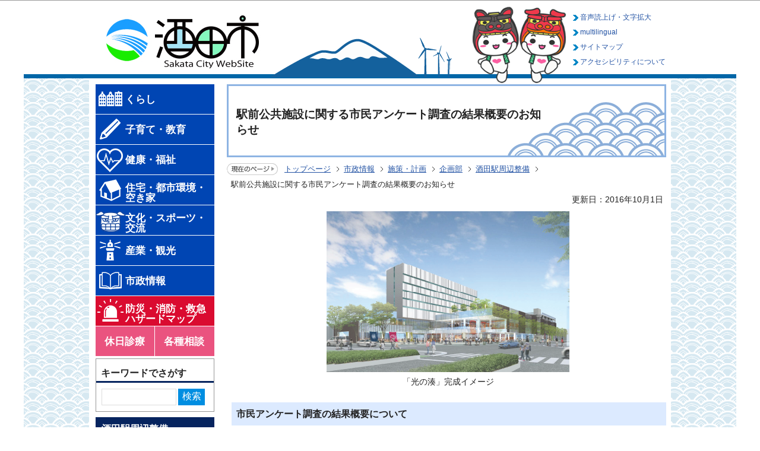

--- FILE ---
content_type: text/html
request_url: https://www.city.sakata.lg.jp/shisei/shisakukeikaku/kikaku/ekishuhen/anke-tochosa.html
body_size: 35989
content:
<?xml version="1.0" encoding="UTF-8"?>
<!DOCTYPE html PUBLIC "-//W3C//DTD XHTML 1.0 Transitional//EN" "http://www.w3.org/TR/xhtml1/DTD/xhtml1-transitional.dtd">
<html lang="ja" xml:lang="ja" prefix="og: http://ogp.me/ns# article: http://ogp.me/ns/article#" xmlns="http://www.w3.org/1999/xhtml">
<head>
<meta http-equiv="content-type" content="text/html; charset=UTF-8" />
<meta http-equiv="content-language" content="ja" />
<meta http-equiv="Content-Style-Type" content="text/css" />
<meta http-equiv="Content-Script-Type" content="text/javascript" />
<meta name="Author" content="Sakata city" />



 
<meta name="viewport" content="width=device-width, initial-scale=1.0, minimum-scale=1.0, maximum-scale=1.0" />
<link href="/css/style_base.css" media="all" rel="stylesheet" type="text/css" />
<link href="/css/style_main.css?202211" media="all" rel="stylesheet" type="text/css" />
<link href="/css/style_print.css" media="print" rel="stylesheet" type="text/css" />
<link href="/css/style.wysiwyg.css" media="all" rel="stylesheet" type="text/css" />
<link href="/css/style.tableconverter.css" media="all" rel="stylesheet" type="text/css" />
<link href="/css/google_search.css" media="all" rel="stylesheet" type="text/css" />
<link href="/css/style_smph.css" media="screen and (max-width: 770px)" rel="stylesheet" type="text/css" />

<title>駅前公共施設に関する市民アンケート調査の結果概要のお知らせ：酒田市公式ウェブサイト</title>
<script src="/js/jquery.js" type="text/javascript"></script>
<script src="/js/jquery.cookie.js" type="text/javascript"></script>

<script type="text/javascript" src="/js/jquery-ui.min.js"></script>
<script type="text/javascript" src="/js/mymenu.js"></script>
<script type="text/javascript" src="/js/mymenu2.js"></script>
<script type="text/javascript" src="/js/smph_common.js"></script>

<script src="/js/jquery.zoomsight-launch.js" type="text/javascript"></script>

<!-- redirect -->
<script type="text/javascript"> // <![CDATA[
if((location.protocol == 'http:') && (location.hostname.indexOf('city.sakata.lg.jp') !== -1)){
    location.replace(location.href.replace(/http:/, 'https:'));
}
// ]]>
</script>

<!-- Google Tag Manager -->
<script>
// <![CDATA[
(function(w,d,s,l,i){w[l]=w[l]||[];w[l].push({'gtm.start':
new Date().getTime(),event:'gtm.js'});var f=d.getElementsByTagName(s)[0],
j=d.createElement(s),dl=l!='dataLayer'?'&l='+l:'';j.async=true;j.src=
'https://www.googletagmanager.com/gtm.js?id='+i+dl;f.parentNode.insertBefore(j,f);
})(window,document,'script','dataLayer','GTM-NDLRCQ8');
// ]]>
</script>
<!-- End Google Tag Manager -->

<!-- ▽google-analytics▽ -->
<script type="text/javascript">
// <![CDATA[
  (function(i,s,o,g,r,a,m){i['GoogleAnalyticsObject']=r;i[r]=i[r]||function(){
  (i[r].q=i[r].q||[]).push(arguments)},i[r].l=1*new Date();a=s.createElement(o),
  m=s.getElementsByTagName(o)[0];a.async=1;a.src=g;m.parentNode.insertBefore(a,m)
  })(window,document,'script','https://www.google-analytics.com/analytics.js','ga');

  ga('create', 'UA-83688568-1', 'auto');
  ga('send', 'pageview');
// ]]>
</script>
<!-- △google-analytics△ -->






<meta property="og:title" content="駅前公共施設に関する市民アンケート調査の結果概要のお知らせ" />
<meta property="og:type" content="article" />
<meta property="og:url" content="https://www.city.sakata.lg.jp/shisei/shisakukeikaku/kikaku/ekishuhen/anke-tochosa.html" />
<meta property="og:image" content="" />
<meta property="og:description" content="" />
<!-- google-analytics -->
</head>
<body id="base">


<!-- Google Tag Manager (noscript) -->
<noscript><iframe src="https://www.googletagmanager.com/ns.html?id=GTM-NDLRCQ8" height="0" width="0" style="display:none;visibility:hidden"></iframe></noscript>
<!-- End Google Tag Manager (noscript) -->

<noscript>
<p class="jsmessage">酒田市ホームページではJavaScriptを使用しています。JavaScriptの使用を有効にしていない場合は、一部の機能が正確に動作しない恐れがあります。<br />お手数ですがJavaScriptの使用を有効にしてください。</p>
</noscript>
<div class="blockjump"><a id="PTOP" name="PTOP"><img alt="このページの先頭です" height="1" src="/images/spacer.gif" width="1" /></a><img alt="サイトメニューここから" height="1" src="/images/spacer.gif" width="1" /></div>
<div id="blockskip">
<script type="text/javascript"> 
<!--
$(function(){
	$("#blockskip a").focus(function(){
		$(this).parent()
			.animate(
				{
					height: '1.5em'
				},{
					duration: 'fast'
				}
			)
			.addClass("show");
	});
	$("#blockskip a")
		.blur(function(){
		$(this).parent()
			.animate(
				{
					height: '1px'
				},{
					duration: 'fast',
					complete: function(){
						$(this).removeClass("show");
					}
				}
			)
	});
});
//-->
</script>
<a href="#CONT">このページの本文へ移動</a>
</div>
<!-- ▼ヘッダーここから▼ -->
<div class="baseallt">
<div id="baseleft">
<div id="baseright">
<div id="h0bgwrap">
<div class="h0wrap clearfix">
<div id="h0left2"><a href="/index.html"><img alt="酒田市" height="90" src="/images/c_title.jpg" width="320" /></a></div>
<p class="navi-btn">メニューを開く</p>
<div id="h1left2">

<ul class="h1left2">
<li><img alt="鳥海山　風車" src="/images/headimage.png" width="390" height="120" /></li>
</ul>
</div>
<a href="/shisei/mascot/Characterprofile.html"><img class="head_img" alt="もしぇのん・あののん" src="/images/title_img.png" height="140" /></a>
<div id="h0right-top">

<ul class="headlist">
<!-- ZoomSightクラウド型 -->
<li><p><a href="https://www.zoomsight-sv.jp/SKT/controller/index.html#https://www.city.sakata.lg.jp/">音声読上げ・文字拡大</a></p></li>
<li><p><a href="/homepage/Multilingual.html">multilingual</a></p></li>
<li><p><a href="/sitemap.html">サイトマップ</a></p></li>
<li><p><a href="/shisei/kouho/homepage/saitonituitekoho.html">アクセシビリティについて</a></p></li>
</ul>

</div>
</div>
<hr class="vis" />
<hr />
</div>
</div>
</div>
</div><!-- basealltここまで -->
<!-- ▲ヘッダーここまで▲ -->
<hr />

<div id="baseall">
<div class="wrap clearfix">

<!--▼サイトメニューここから▼-->
<div class="guidance"><img src="/images/spacer.gif" alt="サイトメニューここから" width="1" height="1" /></div>
<div id="globalnavi" class="g-navi">
<!--▽グローバルナビ▽-->
<div class="mainbox-l">
<div id="gnb">
<ul class="gnavi clearfix">
<li class="gnb01"><a href="/kurashi/index.html"><img height="50" alt="" src="/images/g_nav_01.png" /><span>くらし</span></a></li>
<li class="gnb02"><a href="/kosodate/index.html"><img height="50" alt="" src="/images/g_nav_02.png" /><span>子育て・教育</span></a></li>
<li class="gnb03"><a href="/kenko/index.html"><img height="50" alt="" src="/images/g_nav_03.png" /><span>健康・福祉</span></a></li>
<li class="gnb04"><a href="/jyutaku/index.html"><img height="50" alt="" src="/images/g_nav_05.png" /><span>住宅・都市環境・空き家</span></a></li>
<li class="gnb05"><a href="/bunka/index.html"><img height="50" alt="" src="/images/g_nav_04.png" /><span>文化・スポーツ・交流</span></a></li>
<li class="gnb06"><a href="/sangyo/index.html"><img height="50" alt="" src="/images/g_nav_06.png" /><span>産業・観光</span></a></li>
<li class="gnb07"><a href="/shisei/index.html"><img height="50" alt="" src="/images/g_nav_07.png" /><span>市政情報</span></a></li>
<li class="gnb08"><a href="/bousai/index.html"><img height="50" alt="" src="/images/g_nav_08.png" /><span>防災・消防・救急 ハザードマップ</span></a></li>
<li class="gnb09"><a href="/kenko/iryo/iryokikan/shinryojyo/shinryoujyo-oshirase.html"><span class="gnb09">休日診療</span></a><a href="/kurashi/soudan/index.html"><span class="gnb10">各種相談</span></a></li>
</ul>

<ul class="headlist headlist_smph">
<!-- ZoomSightクラウド型 -->
<li><p><a href="https://www.zoomsight-sv.jp/SKT/controller/index.html#https://www.city.sakata.lg.jp/">音声読上げ・文字拡大</a></p></li>
<li><p><a href="/homepage/Multilingual.html">multilingual</a></p></li>
<li><p><a href="/sitemap.html">サイトマップ</a></p></li>
<li><p><a href="/shisei/kouho/homepage/saitonituitekoho.html">アクセシビリティについて</a></p></li>
</ul>
</div>
</div>
<!--△グローバルナビ△-->

<hr />
<!-- ▽検索ボックス▽ -->
<div class="search_sub clearfix">
<div class="bookmark-title">
<p>キーワードでさがす</p>
</div>
<div class="search-wp clearfix">
<form method="get" action="/search.html">
<div class="search-box_con">
<img src="/images/spacer.gif" alt="サイト検索：キーワードを入力してください。" width="1" height="1" />
<div class="search_txt_box_con"><input type="text" name="q" size="23" maxlength="255" value="" title="検索" /></div>
<div class="search_submit_con"><input type="submit" name="btnG" value="検索" /></div>
<input name="cx" type="hidden" value="001717714555090586246:cwh2zsjgizy" />
<input type="hidden" name="cof" value="FORID:9" />
<input type="hidden" name="ie" value="UTF-8" />
<input type="hidden" name="oe" value="UTF-8" />
<input type="hidden" name="whence" value="0" />
</div>
</form>
</div>
</div>
<!-- △検索ボックス△ -->
<div class="guidance"><img alt="サイトメニューここまで" height="1" src="/images/spacer.gif" width="1" /></div>
</div><!-- globalnaviここまで -->
<!--▲サイトメニューここまで▲-->

<!-- ▼メインコンテンツここから▼ -->
<div class="guidance"><a name="CONT" id="CONT"><img src="/images/spacer.gif" alt="本文ここから" width="1" height="1" /></a></div>
<div id="main" class="no_top">

<!-- ↑ write in header ↑ -->



<div class="h1bg"><div><h1>駅前公共施設に関する市民アンケート調査の結果概要のお知らせ</h1></div></div>





<!--▽パンくずナビ▽-->
<div class="pankuzu">
<ul class="clearfix">
<li class="pk-img"><img src="/images/c_icon_pankuzu.gif" alt="現在のページ" width="86" height="20" /></li>
<li><a href="/index.html">トップページ</a></li>
<li><a href="../../../index.html">市政情報</a></li>
<li><a href="../../index.html">施策・計画</a></li>
<li><a href="../index.html">企画部</a></li>
<li><a href="./index.html">酒田駅周辺整備</a></li>
<li class="pk-thispage">駅前公共施設に関する市民アンケート調査の結果概要のお知らせ</li>
</ul>
</div>
<!--△パンくずナビ△-->





<div class="update clearfix"><p>更新日：2016年10月1日</p></div>




<div class="img-area">
<p class="img-center"><img src="anke-tochosa.images/sakataeki.png" width="413" height="273" alt="「光の湊」完成イメージ画像" /><br /><span>「光の湊」完成イメージ</span></p>
</div>
<div class="h2bg"><div><h2>市民アンケート調査の結果概要について</h2></div></div>
<p>平成28年8月1日から同年8月22日まで実施した「駅前公共施設に関する市民アンケート調査」について、調査結果をまとめましたので、お知らせいたします。<br />本調査の結果は、基本計画策定に活かしていきます。</p><div class="h3bg"><div><h3>調査期間</h3></div></div><p>平成28年8月1日から同年8月22日</p><div class="h3bg"><div><h3>アンケート実施手法</h3></div></div><ul><li>市内在住の中学生以上の市民より2,000人を無作為抽出し、アンケート用紙を郵送</li><li>市内公共施設11箇所にアンケート用紙を備付</li><li>市ホームページにアンケート用紙を掲載</li></ul><div class="h3bg"><div><h3>回収サンプル数</h3></div></div><p>869件</p>
<div class="h3bg"><div><h3>調査結果</h3></div></div>
<p class="filelink"><img src="/images/spacer.gif" alt="ファイルダウンロード　新規ウインドウで開きます。" width="1" height="1" class="img-guidance" /><a class="pdf" href="anke-tochosa.files/komipoanketogaiyou.pdf" target="_blank">市民アンケート結果報告書（概要）（PDF：872KB）</a></p>
<p class="filelink"><img src="/images/spacer.gif" alt="ファイルダウンロード　新規ウインドウで開きます。" width="1" height="1" class="img-guidance" /><a class="pdf" href="anke-tochosa.files/komipoanketohoukoku.pdf" target="_blank">市民アンケート結果報告書（PDF：2,437KB）</a></p>

<div class="h2bg"><div><h2>市民アンケート調査を実施します</h2></div></div>
<div class="h3bg"><div><h3>アンケートの目的</h3></div></div>
<p>現在、本市では、酒田駅前の旧ジャスコ跡地を中心とした区域で、交流・にぎわいの創出を図るため、官民連携での複合施設の整備を計画しています。<br />この複合施設の中心としてライブラリーセンター（現文化センター内の中央図書館・児童図書室の機能は当該施設に移転）のほか、カフェ、観光情報センター、広場、駐車場、バスベイの公共施設（酒田コミュニケーションポート（仮称））を計画しています。<br />このたび、市民の皆様からのご意見を伺い、多くの市民から利用していただける魅力ある施設整備を図るための基礎資料として「駅前公共施設に関する市民アンケート調査」を実施します。<br />無記名でのご回答をお願いします。<br />本調査の趣旨をご理解いただき、ご協力くださいますようお願い申し上げます。</p>
<div class="h3bg"><div><h3>調査期間</h3></div></div>
<p>平成28年8月1日（月曜）から8月22日（火曜）</p>
<div class="h3bg"><div><h3>アンケート用紙</h3></div></div>
<p>添付用紙に記入の上、下記の問合せ先にメールやファックス等でご提出をお願いします。<br />全部で5ページとなっております。<br />駅前公共施設に関する市民アンケート調査表</p>
<p class="filelink"><img src="/images/spacer.gif" alt="ファイルダウンロード　新規ウインドウで開きます。" width="1" height="1" class="img-guidance" /><a class="doc" href="anke-tochosa.files/to7fmi.docx" target="_blank">Word形式（ワード：47KB）</a></p>
<p class="filelink"><img src="/images/spacer.gif" alt="ファイルダウンロード　新規ウインドウで開きます。" width="1" height="1" class="img-guidance" /><a class="pdf" href="anke-tochosa.files/to7fmi.pdf" target="_blank">PDF形式（PDF：555KB）</a></p>

<div class="h3bg"><div><h3>注意事項</h3></div></div>
<ol><li>アンケートは、一人1回まででお願いします。</li><li>アンケート調査は、市ホームページ以外にも、市内在住の方へ郵送で依頼をしている調査と市役所等（※注）に設置している調査があります。</li><li>郵送や設置場所で既にご回答をいただいた方は、メールでの回答はご遠慮くださいますようお願いします。</li></ol><p>（※注）アンケート用紙設置箇所　市役所1階ロビー、各総合支所窓口、中央図書館、ひらた図書センター、交流ひろば、東北公益文科大学、浜田コミセン、酒田駅</p>






<!-- scs_jyogai_start -->
<p class="dladobereader">
PDF形式のファイルを開くには、Adobe Acrobat Reader DC（旧Adobe Reader）が必要です。<br />
お持ちでない方は、Adobe社から無償でダウンロードできます。<br />
<a href="https://get.adobe.com/jp/reader/" target="_blank"><img src="/images/get_adobe_reader.png" alt="Get Adobe Acrobat Reader DC　（新規ウインドウで開きます。）" width="158" height="39" />Adobe Acrobat Reader DCのダウンロードへ</a></p>
<!-- scs_jyogai_end -->




<div class="contact">
<div class="contact-title"><h2>お問い合わせ</h2></div>
<p>企画部　都市デザイン課　まちなかデザイン係<br />
〒998-8540　酒田市本町二丁目2-45<br />
電話：0234-26-6274　ファックス：0234-26-6482</p>
<p class="contact-email"><a class="innerLink" href="mailto:toshi-design@city.sakata.lg.jp">このページの作成担当にメールを送る</a></p>

</div>



<script type="text/javascript" src="/js/feedback.js"></script>
<!-- scs_jyogai_start -->
<form action="/cgi-bin/vote/vote.cgi" method="post" id="formmail" name="formmail" class="feedback">
<h2>この情報はお役に立ちましたか？</h2>
<p>お寄せいただいた評価はサイト運営の参考といたします。</p>
<div class="formtxt">

<h3>質問1：このページの内容は分かりやすかったですか？</h3>
<div class="fedd">
<span class="title">評価：</span>
<span><input type="radio" name="question1" value="4" id="q1-point4" /><label for="q1-point4">分かりやすい</label></span>
<span><input type="radio" name="question1" value="3" id="q1-point3" /><label for="q1-point3">どちらともいえない</label></span>
<span><input type="radio" name="question1" value="2" id="q1-point2" /><label for="q1-point2">分かりにくい</label></span>
<span><input type="radio" name="question1" value="1" id="q1-point1" /><label for="q1-point1">知りたい情報がなかった</label></span>
</div>

<h3>質問2：このページはたどり着きやすかったですか？</h3>
<div class="fedd">
<span class="title">評価：</span>
<span><input type="radio" name="question2" value="3" id="q2-point3" /><label for="q2-point3">たどり着きやすい</label></span>
<span><input type="radio" name="question2" value="2" id="q2-point2" /><label for="q2-point2">どちらともいえない</label></span>
<span><input type="radio" name="question2" value="1" id="q2-point1" /><label for="q2-point1">たどり着きにくい</label></span>
</div>

<div>
<input type="hidden" name="url" value="/shisei/shisakukeikaku/kikaku/ekishuhen/anke-tochosa.html" />
<input type="hidden" name="title" value="駅前公共施設に関する市民アンケート調査の結果概要のお知らせ" />
<input type="hidden" name="tanto" value="企画部　都市デザイン課　まちなかデザイン係" />
<input type="hidden" name="tantocode" value="100221" />
<input type="hidden" name="hyoukatime" value="" />
<input type="hidden" name="chkVote" id="chkVote" value="" />
</div>
<div class="submitbox"><input type="submit" name="submit" class="fedbt" value="送信" /></div>
</div>
</form>
<!-- scs_jyogai_end -->
<script type="text/javascript">
// <![CDATA[
  $(function() {
    $("#chkVote").val("c"+"h"+"k"+"k"+"h"+"c");
  });
// ]]>
</script>






<!-- scs_jyogai_start -->
<div class="guidance"><img src="/images/spacer.gif" alt="本文ここまで" width="1" height="1" /></div>
<!-- scs_jyogai_end -->
<!-- scs_jyogai_start -->
<div class="tothispage clearfix"><div><a href="#PTOP">このページの先頭へ戻る</a></div></div>
<!-- scs_jyogai_end -->
</div><!-- /div main -->
<!-- ▲メインコンテンツここまで▲ -->
<hr />





<!-- ↓ write in footer ↓ -->
<!-- /div.mainはテンプレート内のセパレートパーツでクローズ -->
<hr />

<!--▼サイドメニュー（下）ここから▼-->
<div id="localnavi">
<div class="guidance"><img src="/images/spacer.gif" alt="サブナビゲーションここから" width="1" height="1" /></div>

<!-- ▽ローカルナビ▽ -->

<div id="losubnavi">
<div class="lobgbox">
<h2><span>酒田駅周辺整備</span></h2>
<ul>

<li><a href="/shisei/shisakukeikaku/kikaku/ekishuhen/ekimaepickup202306.html">駅前再開発ピックアップ【令和5年6月】</a></li>

<li><a href="/shisei/shisakukeikaku/kikaku/ekishuhen/mirainimatome.html">酒田コミュニケーションポート（仮称）・ミライニ検討経過のまとめ</a></li>

<li><a href="/shisei/shisakukeikaku/kikaku/ekishuhen/ekimaepickup202208.html">駅前再開発ピックアップ【令和4年8月】</a></li>

<li><a href="/shisei/shisakukeikaku/kikaku/ekishuhen/grandopening.html">酒田駅前再開発事業グランドオープン記念イベント</a></li>

<li><a href="/shisei/shisakukeikaku/kikaku/ekishuhen/20220613ekimae.html">駅前再開発ピックアップ【令和4年6月】</a></li>

<li><a href="/shisei/shisakukeikaku/kikaku/ekishuhen/ekimae20220225.html">駅前再開発ピックアップ【令和4年2月】</a></li>

<li><a href="/shisei/shisakukeikaku/kikaku/ekishuhen/202112pickup.html">駅前再開発ピックアップ【令和3年12月】</a></li>

<li><a href="/shisei/shisakukeikaku/kikaku/ekishuhen/pickup20210819.html">駅前再開発ピックアップ【令和3年8月】</a></li>

<li><a href="/shisei/shisakukeikaku/kikaku/ekishuhen/pickup202106.html">駅前再開発ピックアップ【令和3年6月】</a></li>

<li><a href="/shisei/shisakukeikaku/kikaku/ekishuhen/ekimae20210217.html">駅前再開発ピックアップ【令和3年2月】</a></li>

<li><a href="/shisei/shisakukeikaku/kikaku/ekishuhen/sisatu.html">ミライニへの行政視察について</a></li>

<li><a href="/shisei/shisakukeikaku/kikaku/ekishuhen/20201110pickup.html">駅前再開発ピックアップ【令和2年11月11日】</a></li>

<li><a href="/shisei/shisakukeikaku/kikaku/ekishuhen/miraini-open.html">ミライニ　11月28日11時30分からオープンします！</a></li>

<li><a href="/shisei/shisakukeikaku/kikaku/ekishuhen/miraini-nairankai.html">11月14日に光の湊A棟の内覧会を開催します！（駅前再開発ミライニ）</a></li>

<li><a href="/shisei/shisakukeikaku/kikaku/ekishuhen/senkouopenhenkou.html">先行オープン日を11月28日に変更します</a></li>

<li><a href="/shisei/shisakukeikaku/kikaku/ekishuhen/202006pickup.html">駅前再開発ピックアップ【令和2年6月】</a></li>

<li><a href="/shisei/shisakukeikaku/kikaku/ekishuhen/mirainitopic.html">酒田駅前交流拠点施設ミライニについて</a></li>

<li><a href="/shisei/shisakukeikaku/kikaku/ekishuhen/ekimaepickup.html">駅前再開発ピックアップ</a></li>

<li><a href="/shisei/shisakukeikaku/kikaku/ekishuhen/seibikeikakuhousin.html">酒田駅前の整備計画方針の決定経過</a></li>

<li><a href="/shisei/shisakukeikaku/kikaku/ekishuhen/zigyousyabosyuu.html">酒田駅前再開発の事業者募集及び選定経過</a></li>

<li><a href="/shisei/shisakukeikaku/kikaku/ekishuhen/torikumikeika.html">光の湊株式会社設立後の取組状況</a></li>

<li><a href="/shisei/shisakukeikaku/kikaku/ekishuhen/ekimaekeikanennpyou.html">酒田駅前再開発の経過年表</a></li>

<li><a href="/shisei/shisakukeikaku/kikaku/ekishuhen/toshi_saishinjoukyou.html">駅前公共施設の最新の内装等の状況について</a></li>

<li><a href="/shisei/shisakukeikaku/kikaku/ekishuhen/ekimaepikkuappu20191.html">駅前再開発ピックアップ【令和元年12月】</a></li>

<li><a href="/shisei/shisakukeikaku/kikaku/ekishuhen/ekimaeart.html">駅前再開発工事の仮設壁アートイベント</a></li>

<li><a href="/shisei/shisakukeikaku/kikaku/ekishuhen/ekimaenamaerogo.html">駅前公共施設の新たな名称・ロゴデザイン</a></li>

<li><a href="/shisei/shisakukeikaku/kikaku/ekishuhen/eki201908pickup.html">駅前再開発ピックアップ【令和元年8月】</a></li>

<li><a href="/shisei/shisakukeikaku/kikaku/ekishuhen/siteikannribosyu.html">（仮称）酒田市コミュニケーションポート及び八幡分館・松山分館・ひらた図書センターの指定管理者が決定しました</a></li>

<li><a href="/shisei/shisakukeikaku/kikaku/ekishuhen/ekimaesikinkeikaku.html">駅前再開発の資金計画について</a></li>

<li><a href="/shisei/shisakukeikaku/kikaku/ekishuhen/toshi20190304.html">駅前再開発ピックアップ【平成31年3月】</a></li>

<li><a href="/shisei/shisakukeikaku/kikaku/ekishuhen/toshosystem-propo.html">酒田市図書館情報システム賃貸借業務公募型プロポーザル</a></li>

<li><a href="/shisei/shisakukeikaku/kikaku/ekishuhen/toshi20181212.html">酒田駅前再開発の施設建築物等新築工事の入札公告について</a></li>

<li><a href="/shisei/shisakukeikaku/kikaku/ekishuhen/ekimaepikkuappu.html">駅前再開発ピックアップ【平成30年12月号】</a></li>

<li><a href="/shisei/shisakukeikaku/kikaku/ekishuhen/kanriunnei20181129.html">駅前公共施設の管理運営検討状況【令和2年2月28日更新：ブック＆カフェ運用の見直し】</a></li>

<li><a href="/shisei/shisakukeikaku/kikaku/ekishuhen/cafesaunnding.html">駅前再開発に係るカフェ（軽飲食店）のサウンディング型市場調査の結果概要</a></li>

<li><a href="/shisei/shisakukeikaku/kikaku/ekishuhen/tyakkouzikihenkou.html">酒田駅前再開発の着工時期の変更について</a></li>

<li><a href="/shisei/shisakukeikaku/kikaku/ekishuhen/toshi20180508.html">酒田駅前再開発の実施設計による整備概要について</a></li>

<li><a href="/shisei/shisakukeikaku/kikaku/ekishuhen/toshizissikeikaku.html">酒田コミュニケーションポート（仮称）整備実施計画の策定について</a></li>

<li><a href="/shisei/shisakukeikaku/kikaku/ekishuhen/toshi022018013.html">平成29年度酒田コミュニケーションポート（仮称）整備検討委員勉強会を開催しました</a></li>

<li><a href="/shisei/shisakukeikaku/kikaku/ekishuhen/toshi0220123059.html">酒田コミュニケーションポート（仮称）整備実施計画（案）への意見公募（パブリックコメント）の実施結果について</a></li>

<li><a href="/shisei/shisakukeikaku/kikaku/ekishuhen/toshishinnpo.html">「酒田駅前まちづくりシンポジウム」を開催しました（平成30年2月　意見・アンケート結果）</a></li>

<li><a href="/shisei/shisakukeikaku/kikaku/ekishuhen/toshi02201708253.html">平成29年度第3回酒田コミュニケーションポート（仮称）整備検討委員会を開催しました</a></li>

<li><a href="/shisei/shisakukeikaku/kikaku/ekishuhen/sakataekkihonnsekkei.html">基本設計について</a></li>

<li><a href="/shisei/shisakukeikaku/kikaku/ekishuhen/zanteityuusyajou.html">酒田駅前暫定駐車場について</a></li>

<li><a href="/shisei/shisakukeikaku/kikaku/ekishuhen/toketu.html">酒田駅前地区第一種市街地再開発事業に係る都市計画決定について</a></li>

<li><a href="/shisei/shisakukeikaku/kikaku/ekishuhen/toshi0.html">酒田コミュニケーションポート（仮称）整備基本計画</a></li>

<li><a href="/shisei/shisakukeikaku/kikaku/ekishuhen/tyouseikaigi.html">酒田駅周辺整備調整会議</a></li>

<li><a href="/shisei/shisakukeikaku/kikaku/ekishuhen/toshikeikakukettei.html">酒田駅前地区第一種市街地再開発事業の都市計画決定に係る市民説明会を開催しました</a></li>

<li><a href="/shisei/shisakukeikaku/kikaku/ekishuhen/toshi.html">駅周辺整備事業に関する出前講座について</a></li>

<li><a href="/shisei/shisakukeikaku/kikaku/ekishuhen/20170111hikari.html">光の湊株式会社のホームページの公開について</a></li>

<li><a href="/shisei/shisakukeikaku/kikaku/ekishuhen/pabukome.html">酒田コミュニケーションポート（仮称）整備基本計画（案）への意見公募（パブリックコメント）の結果について</a></li>

<li><a href="/shisei/shisakukeikaku/kikaku/ekishuhen/seibikuikinokettei.html">酒田駅周辺整備事業の整備区域の決定と今後のスケジュールについて</a></li>

<li><a href="/shisei/shisakukeikaku/kikaku/ekishuhen/1007toshi.html">酒田光陵高校×東北公益文科大学×市　駅前公共施設ワークショップが開催されました</a></li>

<li><a href="/shisei/shisakukeikaku/kikaku/ekishuhen/komipokoukouseianket.html">酒田コミュニケーションポート（仮称）整備に関する高校生アンケート調査の調査結果概要について</a></li>

<li><a href="/shisei/shisakukeikaku/kikaku/ekishuhen/komipoiken.html">平成28年度酒田コミュニケーションポート（仮称）に係る意見交換会等について</a></li>

<li><a href="/shisei/shisakukeikaku/kikaku/ekishuhen/wa-kushoppusanka.html">酒田コミュニケーションポート（仮称）整備ワークショップ実施報告書を掲載しました</a></li>

<li>駅前公共施設に関する市民アンケート調査の結果概要のお知らせ</li>

<li><a href="/shisei/shisakukeikaku/kikaku/ekishuhen/iinkaikaisai.html">平成29年度　第3回酒田コミュニケーションポート（仮称）整備検討委員会の開催について</a></li>

<li><a href="/shisei/shisakukeikaku/kikaku/ekishuhen/jitenkettei.html">酒田駅周辺整備事業における事業者募集の事業予定者及び次点者の決定について</a></li>

<li><a href="/shisei/shisakukeikaku/kikaku/ekishuhen/seibikentouiinkai.html">第5回酒田コミュニケーションポート（仮称）整備検討委員会の議事録を掲載しました</a></li>

<li><a href="/shisei/shisakukeikaku/kikaku/ekishuhen/senteikekka.html">酒田コミュニケーションポート（仮称）基本計画・実施計画策定支援業務委託プロポーザル選定結果</a></li>

<li><a href="/shisei/shisakukeikaku/kikaku/ekishuhen/shiminanke-to.html">酒田駅周辺整備事業　提案概要パネル展示・市民アンケート調査</a></li>

<li><a href="/shisei/shisakukeikaku/kikaku/ekishuhen/koukaipure.html">酒田駅周辺整備事業　公開プレゼンテーション審査開催について</a></li>

<li><a href="/shisei/shisakukeikaku/kikaku/ekishuhen/ekisyuhenkekka.html">酒田駅周辺整備事業における事業者募集の提案書受付状況及び基本的事項審査結果について</a></li>

<li><a href="/shisei/shisakukeikaku/kikaku/ekishuhen/ekisyuuhenseibi.html">酒田駅周辺整備について</a></li>

<li><a href="/shisei/shisakukeikaku/kikaku/ekishuhen/kaitousyo.html">酒田駅周辺整備事業における事業者募集要項等への質問に対する回答書</a></li>

<li><a href="/shisei/shisakukeikaku/kikaku/ekishuhen/shinsakekka.html">酒田駅周辺整備事業における事業者募集の応募状況及び資格要件審査結果について</a></li>

<li><a href="/shisei/shisakukeikaku/kikaku/ekishuhen/senteiiinkai.html">酒田駅周辺整備事業に係る事業者選定委員会について</a></li>

<li><a href="/shisei/shisakukeikaku/kikaku/ekishuhen/jigyousyabosyuu.html">酒田駅周辺整備事業における事業者募集について</a></li>

<li><a href="/shisei/shisakukeikaku/kikaku/ekishuhen/houshinnokettei.html">酒田駅周辺整備事業における整備計画方針の決定について </a></li>

<li><a href="/shisei/shisakukeikaku/kikaku/ekishuhen/seibikeikakuhoushin.html">酒田駅周辺整備事業における整備計画方針（案）について </a></li>

<li><a href="/shisei/shisakukeikaku/kikaku/ekishuhen/shiminsetsumeikai.html">酒田駅周辺整備「対話型市場調査結果の市民説明会」を開催します</a></li>

<li><a href="/shisei/shisakukeikaku/kikaku/ekishuhen/anke-tocyousa.html">酒田駅周辺事業に係るアンケート調査について</a></li>

<li><a href="/shisei/shisakukeikaku/kikaku/ekishuhen/cyousakekkagaiyou.html">酒田駅周辺整備事業における対話型市場調査の結果概要のお知らせ </a></li>

<li><a href="/shisei/shisakukeikaku/kikaku/ekishuhen/sijyoucyousa.html">酒田駅周辺整備事業における「対話型市場調査」の実施のお知らせ </a></li>

<li><a href="/shisei/shisakukeikaku/kikaku/ekishuhen/sakataekisyuuhen.html">酒田駅周辺地区グランドデザイン報告書（概要版） </a></li>

<li><a href="/shisei/shisakukeikaku/kikaku/ekishuhen/sakatakomynike-syon.html">酒田コミュニケーションポート（仮称）基本計画・実施計画策定支援業務　公募型プロポーザルの公告</a></li>

</ul>
</div>
</div>

<!-- △ローカルナビ△ -->

<!-- ▽レコメンド▽ -->

<div class="lorecommend lobgbox">
<h2>このページを見た人は<br />こんなページも見ています</h2>
<ul>

<li><a href="/shisei/shisakukeikaku/kikaku/ekishuhen/iinkaikaisai.html"> 平成29年度　第3回酒田コミュニケーションポート（仮称）整備検討委員会の開催について</a></li>

<li><a href="/shisei/shisakukeikaku/kikaku/ekishuhen/jitenkettei.html"> 酒田駅周辺整備事業における事業者募集の事業予定者及び次点者の決定について</a></li>

<li><a href="/shisei/shisakukeikaku/kikaku/ekishuhen/seibikentouiinkai.html"> 第5回酒田コミュニケーションポート（仮称）整備検討委員会の議事録を掲載しました</a></li>

<li><a href="/bousai/bousai/kazan/dosya-keikaikuiki.html"> 酒田市の土砂災害ハザードマップ・土砂災害警戒区域等指定状況（山形県土砂災害警戒システム） </a></li>

<li><a href="/shisei/shisakukeikaku/kikaku/ekishuhen/komipokoukouseianket.html"> 酒田コミュニケーションポート（仮称）整備に関する高校生アンケート調査の調査結果概要について</a></li>

</ul>
</div>

<!-- △レコメンド△ -->

<!-- ▽よくある質問▽ -->

<div class="yokuarulobgbox">
<h2>よくある質問</h2>

<ul><li><a href="/qa/shisaku/FAQ051631000.html">山形新幹線の庄内延伸運動を展開してください。</a></li></ul>

<div class="yokuaruichiran-all"><a href="/qa/index.html">よくある質問の一覧へ</a></div>
</div>

<!-- △よくある質問△ -->

<!-- ▽お気に入り▽ -->
<div class="lobookmark lobgbox">
<div class="bookmark-title clearfix">
<h2>お気に入り</h2>
<p><a href="/homepage/okiniiri.html"><img src="/images/c_bt_snavi_henshu.png" alt="編集" width="40" height="24" /></a></p>
</div>

<div id="tmp_mymenu">
<div id="tmp_mymenu_cnt">
<div id="tmp_mymenu_list">
<p>マイメニューの機能は、JavaScriptが無効なため使用できません。ご利用になるには、JavaScriptを有効にしてください。</p>
</div>
<div id="tmp_mymenu_status"></div>
</div>
</div>

</div>
<!-- △お気に入り△ -->

<!-- ▽情報が見つからないときは▽ -->
<p class="lojoho"><a href="/homepage/joho.html"><img src="/images/c_bt_snavi_joho.gif" alt="情報が見つからないときは" width="198" height="50" /></a></p>
<!-- △情報が見つからないときは△ -->

<div class="guidance"><img src="/images/spacer.gif" alt="サブナビゲーションここまで" width="1" height="1" /></div>

</div><!-- localnaviここまで -->
<!--▲サイドメニュー（下）ここまで▲-->

</div><!-- /div wrap -->
</div><!-- /div baseall -->


<!-- ▼フッターここから▼ -->
<div class="newpara guidance"><img src="/images/spacer.gif" alt="以下フッターです。" width="1" height="1" /></div>

<div class="topfoot4bg">
<div class="topfoot3bg">
<div class="topf0add clearfix">
<h2>酒田市役所</h2><br />
<address>〒998-8540<br />
山形県酒田市本町二丁目2番45号<br />
電話：0234-22-5111（代表）<br />
開庁時間：平日午前8時30分から午後5時15分<br />
（祝日、12月29日～1月3日を除く）<br />

<span id="topf0copy">Copyright (C) City Sakata Yamagata Japan All Rights Reserved.

</span>
</address>
<a href="https://www.city.sakata.lg.jp/shisei/goiken_otoiawase/mail.html" class="contact"><img alt="市へのご意見" src="/images/f_iken.png" width="100" /></a>
</div>
</div>
<hr class="vis_f" />

<div class="guidance"><img src="/images/spacer.gif" alt="フッターここまで" width="1" height="1" /><a href="#PTOP"><img src="/images/spacer.gif" alt="このページのトップに戻る" width="1" height="1" /></a></div></div>


<!-- ▲フッターここまで▲ -->
<!-- scs_jyogai_end -->



</body>
</html>